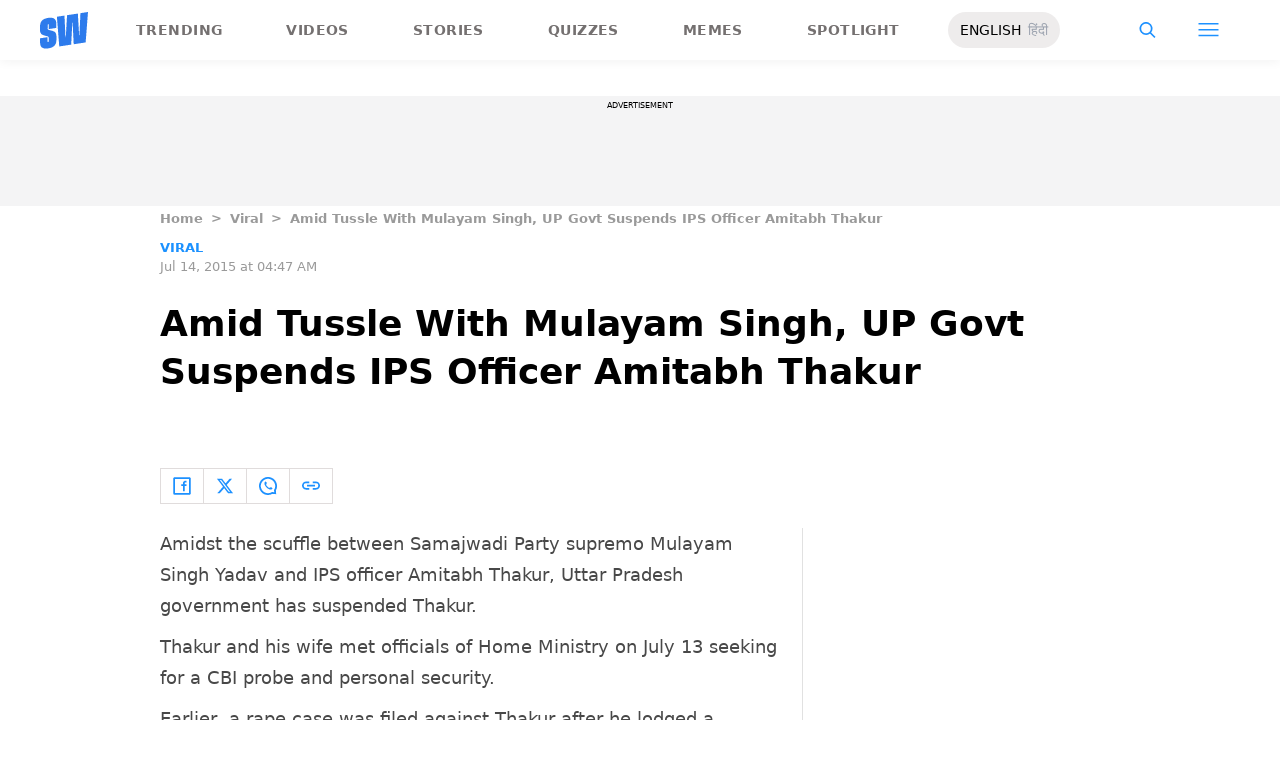

--- FILE ---
content_type: text/html; charset=utf-8
request_url: https://www.google.com/recaptcha/api2/aframe
body_size: 250
content:
<!DOCTYPE HTML><html><head><meta http-equiv="content-type" content="text/html; charset=UTF-8"></head><body><script nonce="miGwoZhtvUqzG2XqwcAYKw">/** Anti-fraud and anti-abuse applications only. See google.com/recaptcha */ try{var clients={'sodar':'https://pagead2.googlesyndication.com/pagead/sodar?'};window.addEventListener("message",function(a){try{if(a.source===window.parent){var b=JSON.parse(a.data);var c=clients[b['id']];if(c){var d=document.createElement('img');d.src=c+b['params']+'&rc='+(localStorage.getItem("rc::a")?sessionStorage.getItem("rc::b"):"");window.document.body.appendChild(d);sessionStorage.setItem("rc::e",parseInt(sessionStorage.getItem("rc::e")||0)+1);localStorage.setItem("rc::h",'1769480554290');}}}catch(b){}});window.parent.postMessage("_grecaptcha_ready", "*");}catch(b){}</script></body></html>

--- FILE ---
content_type: application/javascript; charset=utf-8
request_url: https://fundingchoicesmessages.google.com/f/AGSKWxVRuqLnmuMBikrB7K3DKf_XC6xA9vFdd8eUe60cP8MwfyzkZ3a1iS8JeNHpRbhlaTyZWyPWtDIKnBh9oBBZwHZ5CA3PJOh4T93YjE-Ot1oufRxqOOgm8LVmi-abfk-g0PpvsBOkcR-stqEOrvUEmoENhOtXXrnuQcdQUGCFI81XfWJNnmID_cE2tW0c/_/frame_ads_/adorika300./ad-loader-_adbit./basePopunder.
body_size: -1289
content:
window['d96b7f84-5f34-4d08-a0fb-897043ed939b'] = true;